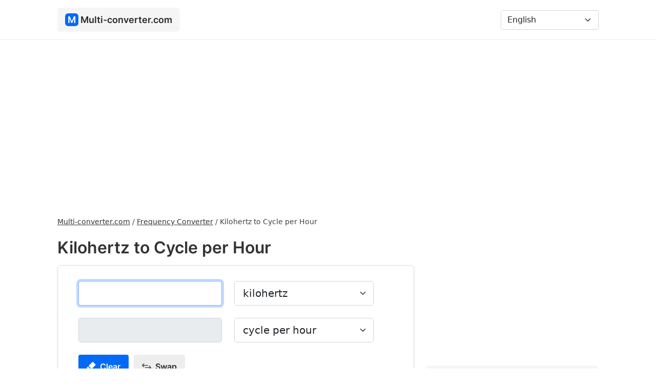

--- FILE ---
content_type: text/html; charset=UTF-8
request_url: https://multi-converter.com/kilohertz-to-cycle-per-hour
body_size: 5046
content:
<!doctype html><html lang="en"> <head> <meta charset="utf-8"> <meta name="viewport" content="width=device-width, initial-scale=1"> <title>Kilohertz to Cycle per Hour - Converter - Multi-converter.com</title> <meta name="description" content="Convert Kilohertz to Cycle per Hour with conversion calculator. See how to convert Kilohertz to Cycle per Hour and check the conversion table."/> <link rel="stylesheet" href="https://cdnjs.cloudflare.com/ajax/libs/bootstrap/5.1.3/css/bootstrap.min.css" integrity="sha512-GQGU0fMMi238uA+a/bdWJfpUGKUkBdgfFdgBm72SUQ6BeyWjoY/ton0tEjH+OSH9iP4Dfh+7HM0I9f5eR0L/4w==" crossorigin="anonymous" referrerpolicy="no-referrer" /> <link href="https://multi-converter.com/assets/css/style.min.css" rel="stylesheet"> <link rel="canonical" href="https://multi-converter.com/kilohertz-to-cycle-per-hour"/> <link rel="apple-touch-icon" sizes="180x180" href="https://multi-converter.com/assets/additional/apple-touch-icon.png"> <link rel="icon" type="image/png" sizes="32x32" href="https://multi-converter.com/assets/additional/favicon-32x32.png"> <link rel="icon" type="image/png" sizes="16x16" href="https://multi-converter.com/assets/additional/favicon-16x16.png"> <link rel="manifest" href="https://multi-converter.com/assets/additional/site.webmanifest"> <link rel="mask-icon" href="https://multi-converter.com/assets/additional/safari-pinned-tab.svg" color="#0369f6"> <link rel="shortcut icon" href="https://multi-converter.com/assets/additional/favicon.ico"> <meta name="msapplication-config" content="https://multi-converter.com/assets/additional/browserconfig.xml"> <meta name="theme-color" content="#0369f6"> <meta name="twitter:card" content="summary"> <meta property="og:site_name" content="Multi-converter.com" /> <meta property="og:title" content="Kilohertz to Cycle per Hour - Converter - Multi-converter.com"> <meta property="og:description" content="Convert Kilohertz to Cycle per Hour with conversion calculator. See how to convert Kilohertz to Cycle per Hour and check the conversion table."> <meta property="og:image" content="https://multi-converter.com/assets/img/site-image.png"> <meta name="twitter:title" content="Kilohertz to Cycle per Hour - Converter - Multi-converter.com"> <meta name="twitter:description" content="Convert Kilohertz to Cycle per Hour with conversion calculator. See how to convert Kilohertz to Cycle per Hour and check the conversion table."> <meta name="twitter:image" content="https://multi-converter.com/assets/img/site-image.png"> <link href="//cdnjs.cloudflare.com" rel="dns-prefetch preconnect"> <link href="//adservice.google.com" rel="dns-prefetch preconnect"> <link href="//pagead2.googlesyndication.com" rel="dns-prefetch preconnect"> <link href="//tpc.googlesyndication.com" rel="dns-prefetch preconnect"> <link href="//doubleclick.net" rel="dns-prefetch preconnect"> <link href="//googleads.g.doubleclick.net" rel="dns-prefetch preconnect"> <link rel="alternate" href="https://multi-converter.com/kilohertz-to-cycle-per-hour" hreflang="en" /><link rel="alternate" href="https://multi-converter.com/af/kilohertz-na-siklus-per-uur" hreflang="af" /><link rel="alternate" href="https://multi-converter.com/az/kilohertz-to-saatda-dovr" hreflang="az" /><link rel="alternate" href="https://multi-converter.com/cs/kilohertz-do-cyklus-za-hodinu" hreflang="cs" /><link rel="alternate" href="https://multi-converter.com/da/kilohertz-til-cyklus-per-time" hreflang="da" /><link rel="alternate" href="https://multi-converter.com/de/kilohertz-in-zyklus-pro-stunde" hreflang="de" /><link rel="alternate" href="https://multi-converter.com/es/kilohercios-a-ciclo-por-hora" hreflang="es" /><link rel="alternate" href="https://multi-converter.com/et/kiloherts-kuni-tsukkel-tunnis" hreflang="et" /><link rel="alternate" href="https://multi-converter.com/fi/kilohertsi-vastaan-jakso-tunnissa" hreflang="fi" /><link rel="alternate" href="https://multi-converter.com/fr/kilohertz-a-cycle-par-heure" hreflang="fr" /><link rel="alternate" href="https://multi-converter.com/hr/kiloherci-do-ciklus-po-satu" hreflang="hr" /><link rel="alternate" href="https://multi-converter.com/hu/kilohertz-hoz-ciklus-orankent" hreflang="hu" /><link rel="alternate" href="https://multi-converter.com/id/kilohertz-ke-siklus-per-jam" hreflang="id" /><link rel="alternate" href="https://multi-converter.com/it/kilohertz-a-ciclo-allora" hreflang="it" /><link rel="alternate" href="https://multi-converter.com/lt/kilohercas-tai-ciklas-per-valanda" hreflang="lt" /><link rel="alternate" href="https://multi-converter.com/lv/kilohercs-sis-cikls-stunda" hreflang="lv" /><link rel="alternate" href="https://multi-converter.com/mt/kilohertz-dan-ciklu-kull-siegha" hreflang="mt" /><link rel="alternate" href="https://multi-converter.com/nl/kilohertz-dit-cyclus-per-uur" hreflang="nl" /><link rel="alternate" href="https://multi-converter.com/no/kilohertz-til-syklus-per-time" hreflang="no" /><link rel="alternate" href="https://multi-converter.com/pl/kiloherc-na-cykl-na-godzine" hreflang="pl" /><link rel="alternate" href="https://multi-converter.com/pt/quilohertz-para-ciclo-por-hora" hreflang="pt" /><link rel="alternate" href="https://multi-converter.com/ro/kiloherti-la-cicl-pe-ora" hreflang="ro" /><link rel="alternate" href="https://multi-converter.com/sk/kilohertz-do-cyklus-za-hodinu" hreflang="sk" /><link rel="alternate" href="https://multi-converter.com/sl/kiloherci-do-cikel-na-uro" hreflang="sl" /><link rel="alternate" href="https://multi-converter.com/sr/kiloherc-do-ciklus-po-satu" hreflang="sr" /><link rel="alternate" href="https://multi-converter.com/sv/kilohertz-till-cykel-per-timme" hreflang="sv" /><link rel="alternate" href="https://multi-converter.com/tk/kilohertz-to-sagatda-aylaw" hreflang="tk" /><link rel="alternate" href="https://multi-converter.com/tr/kilohertz-a-saat-basina-dongu" hreflang="tr" /><link rel="alternate" href="https://multi-converter.com/vi/kilohertz-sang-chu-ky-moi-gio" hreflang="vi" /><link rel="alternate" href="https://multi-converter.com/ar/kylo-hrtz-al-dor-fy-alsaaa" hreflang="ar" /><link rel="alternate" href="https://multi-converter.com/ur/klo-hrttz-sy-sayykl-fy-ghntth" hreflang="ur" /><link rel="alternate" href="https://multi-converter.com/fa/kylohrtz-bh-chrkhh-dr-saaat" hreflang="fa" /><link rel="alternate" href="https://multi-converter.com/he/qylvhrts-al-mkhzvr-lsh-h" hreflang="he" /><link rel="alternate" href="https://multi-converter.com/be/kilagerc-da-cy-kl-u-gadzinu" hreflang="be" /><link rel="alternate" href="https://multi-converter.com/bg/kiloxerc-do-cikl-na-cas" hreflang="bg" /><link rel="alternate" href="https://multi-converter.com/el/kiloherz-pros-kyklos-ana-wra" hreflang="el" /><link rel="alternate" href="https://multi-converter.com/gu/kilohrttjh-thii-klaak-diitth-ckr" hreflang="gu" /><link rel="alternate" href="https://multi-converter.com/hi/kailoharataza-sae-saaaikail-paratai-ghantaaa" hreflang="hi" /><link rel="alternate" href="https://multi-converter.com/ja/kiroherutsu-to-1shi-jian-atarinosaikuru" hreflang="ja" /><link rel="alternate" href="https://multi-converter.com/ka/ilohertsi-de-ikli-saatshi" hreflang="ka" /><link rel="alternate" href="https://multi-converter.com/kk/kilogerc-keiin-ciklsagat" hreflang="kk" /><link rel="alternate" href="https://multi-converter.com/ko/kilrohereuceu-ro-sigandang-saikeul" hreflang="ko" /><link rel="alternate" href="https://multi-converter.com/ru/kilogerc-do-cikl-v-cas" hreflang="ru" /><link rel="alternate" href="https://multi-converter.com/te/kilooherttj-ku-gnttku-ckrn" hreflang="te" /><link rel="alternate" href="https://multi-converter.com/th/kiolehirtch-thueng-r-bt-chawomng" hreflang="th" /><link rel="alternate" href="https://multi-converter.com/uk/kilogerc-do-cikl-na-godinu" hreflang="uk" /><link rel="alternate" href="https://multi-converter.com/zh/qian-he-zi-dao-mei-xiao-shi-xun-huan-ci-shu" hreflang="zh" /><script async src="https://pagead2.googlesyndication.com/pagead/js/adsbygoogle.js?client=ca-pub-6962210495069285" crossorigin="anonymous"></script></head><body><nav class="navbar navbar-expand-lg navbar-light bg-w"> <div class="container"> <a class="navbar-brand" href="https://multi-converter.com/"><div class="logo-icon">M</div> <div class="logo-text">Multi-converter.com</div></a> <button class="navbar-toggler" id="navbar-toggler" type="button" data-bs-toggle="collapse" data-bs-target="#navbarNavDropdown" aria-controls="navbarNavDropdown" aria-expanded="false" aria-label="Toggle navigation"> <span class="navbar-toggler-icon"></span> </button> <div class="collapse navbar-collapse" id="navbarNavDropdown"> <ul class="navbar-nav me-auto mb-2 mb-lg-0"> </ul> <form class="d-flex" > <select class="form-select" id="languagePicker" aria-label="Language"> <option value="https://multi-converter.com/kilohertz-to-cycle-per-hour" selected="">English</option><option value="https://multi-converter.com/af/kilohertz-na-siklus-per-uur">Afrikaans</option><option value="https://multi-converter.com/az/kilohertz-to-saatda-dovr">Azərbaycan</option><option value="https://multi-converter.com/cs/kilohertz-do-cyklus-za-hodinu">České</option><option value="https://multi-converter.com/da/kilohertz-til-cyklus-per-time">Dansk</option><option value="https://multi-converter.com/de/kilohertz-in-zyklus-pro-stunde">Deutsche</option><option value="https://multi-converter.com/es/kilohercios-a-ciclo-por-hora">Español</option><option value="https://multi-converter.com/et/kiloherts-kuni-tsukkel-tunnis">Eesti</option><option value="https://multi-converter.com/fi/kilohertsi-vastaan-jakso-tunnissa">Suomi</option><option value="https://multi-converter.com/fr/kilohertz-a-cycle-par-heure">Français</option><option value="https://multi-converter.com/hr/kiloherci-do-ciklus-po-satu">Hrvatski</option><option value="https://multi-converter.com/hu/kilohertz-hoz-ciklus-orankent">Magyar</option><option value="https://multi-converter.com/id/kilohertz-ke-siklus-per-jam">Bahasa Indonesia</option><option value="https://multi-converter.com/it/kilohertz-a-ciclo-allora">Italiano</option><option value="https://multi-converter.com/lt/kilohercas-tai-ciklas-per-valanda">Lietuvių</option><option value="https://multi-converter.com/lv/kilohercs-sis-cikls-stunda">Latviešu</option><option value="https://multi-converter.com/mt/kilohertz-dan-ciklu-kull-siegha">Maltese</option><option value="https://multi-converter.com/nl/kilohertz-dit-cyclus-per-uur">Nederlands</option><option value="https://multi-converter.com/no/kilohertz-til-syklus-per-time">Norsk</option><option value="https://multi-converter.com/pl/kiloherc-na-cykl-na-godzine">Polski</option><option value="https://multi-converter.com/pt/quilohertz-para-ciclo-por-hora">Português</option><option value="https://multi-converter.com/ro/kiloherti-la-cicl-pe-ora">Român</option><option value="https://multi-converter.com/sk/kilohertz-do-cyklus-za-hodinu">Slovenský</option><option value="https://multi-converter.com/sl/kiloherci-do-cikel-na-uro">Slovenščina</option><option value="https://multi-converter.com/sr/kiloherc-do-ciklus-po-satu">Srpski</option><option value="https://multi-converter.com/sv/kilohertz-till-cykel-per-timme">Svenska</option><option value="https://multi-converter.com/tk/kilohertz-to-sagatda-aylaw">Türkmençe</option><option value="https://multi-converter.com/tr/kilohertz-a-saat-basina-dongu">Türk</option><option value="https://multi-converter.com/vi/kilohertz-sang-chu-ky-moi-gio">Tiếng Việt</option><option value="https://multi-converter.com/ar/kylo-hrtz-al-dor-fy-alsaaa">عربي</option><option value="https://multi-converter.com/ur/klo-hrttz-sy-sayykl-fy-ghntth">اردو</option><option value="https://multi-converter.com/fa/kylohrtz-bh-chrkhh-dr-saaat">فارسی</option><option value="https://multi-converter.com/he/qylvhrts-al-mkhzvr-lsh-h">עִברִית</option><option value="https://multi-converter.com/be/kilagerc-da-cy-kl-u-gadzinu">беларускі</option><option value="https://multi-converter.com/bg/kiloxerc-do-cikl-na-cas">български</option><option value="https://multi-converter.com/el/kiloherz-pros-kyklos-ana-wra">Ελληνικά</option><option value="https://multi-converter.com/gu/kilohrttjh-thii-klaak-diitth-ckr">ગુજરાતી</option><option value="https://multi-converter.com/hi/kailoharataza-sae-saaaikail-paratai-ghantaaa">हिंदी</option><option value="https://multi-converter.com/ja/kiroherutsu-to-1shi-jian-atarinosaikuru">日本の</option><option value="https://multi-converter.com/ka/ilohertsi-de-ikli-saatshi">ქართული</option><option value="https://multi-converter.com/kk/kilogerc-keiin-ciklsagat">Қазақ</option><option value="https://multi-converter.com/ko/kilrohereuceu-ro-sigandang-saikeul">한국의</option><option value="https://multi-converter.com/ru/kilogerc-do-cikl-v-cas">русский</option><option value="https://multi-converter.com/te/kilooherttj-ku-gnttku-ckrn">తెలుగు</option><option value="https://multi-converter.com/th/kiolehirtch-thueng-r-bt-chawomng">ไทย</option><option value="https://multi-converter.com/uk/kilogerc-do-cikl-na-godinu">український</option><option value="https://multi-converter.com/zh/qian-he-zi-dao-mei-xiao-shi-xun-huan-ci-shu">中國</option> </select> </form> </div> </div> </nav> <div class="container content"> <div class="row"> <div class="col-lg-8" > <div class="breadcrumbs"><ol itemscope="" itemtype="https://schema.org/BreadcrumbList" class="breadcrumbsOl"> <li itemprop="itemListElement" itemscope="" itemtype="https://schema.org/ListItem" class="itemListElement"><a itemprop="item" href="https://multi-converter.com/" class="breadcrumb-a" title="Multi-converter.com"><span itemprop="name">Multi-converter.com</span></a><meta itemprop="position" content="1"></li> / <li itemprop="itemListElement" itemscope="" itemtype="https://schema.org/ListItem" class="itemListElement"><a itemprop="item" href="https://multi-converter.com/frequency-converter" class="breadcrumb-a" title="Frequency Converter"><span itemprop="name">Frequency Converter</span></a><meta itemprop="position" content="2"></li> / <li itemprop="itemListElement" itemscope="" itemtype="https://schema.org/ListItem" class="itemListElement"><span itemprop="name">Kilohertz to Cycle per Hour</span><meta itemprop="position" content="3"></li> </ol></div><h1>Kilohertz to Cycle per Hour</h1> <script src="https://cdnjs.cloudflare.com/ajax/libs/bignumber.js/9.0.2/bignumber.min.js" integrity="sha512-Z86IB+7iAYTHSnUktNrfGSUdtacVrdxSkfaurvCZNQQkUyFXixivmLWgScARFyzUGDWWlWfOO8KWbz+VUKugHg==" crossorigin="anonymous" referrerpolicy="no-referrer"></script> <script src="https://multi-converter.com/assets/js/converter.min.js"></script> <div class="converter shadow-sm"> <div class="row"> <div class="col-md-auto"> <input class="form-control form-control-lg" type="text" aria-label="kilohertz" inputmode="numeric" pattern="[0-9]*" autofocus="" id="f1" value="" oninput="convert('kilohertz', 'cycle-per-hour', '1000', '0.00027777777777778', 'kilohertz', 'cycle per hour', 'https://multi-converter.com/kilohertz-to-cycle-per-hour', 'Error', 'Input a valid number.', 'Result', 'kilohertz')"></div> <div class="col-md-auto converterUnit"> <select class="form-select form-select-lg" id="unitChange1" oninput="changeConverter('https://multi-converter.com/', 'to')"> <option value="kilohertz">kilohertz</option> <option value="cycle-per-minute">cycle per minute</option><option value="cycle-per-second">cycle per second</option><option value="degree-per-hour">degree per hour</option><option value="degree-per-minute">degree per minute</option><option value="degree-per-second">degree per second</option><option value="gigahertz">gigahertz</option><option value="hertz">hertz</option><option value="megahertz">megahertz</option><option value="microhertz">microhertz</option><option value="millihertz">millihertz</option><option value="petahertz">petahertz</option><option value="radian-per-hour">radian per hour</option><option value="radian-per-minute">radian per minute</option><option value="radian-per-second">radian per second</option><option value="revolution-per-hour">revolution per hour</option><option value="revolution-per-minute">revolution per minute</option><option value="revolution-per-second">revolution per second</option><option value="terahertz">terahertz</option> </select> </div> </div> <div class="row mt-4"> <div class="col-md-auto"><input class="form-control form-control-lg " type="number" aria-label="cycle per hour" readonly="" id="f2"></div> <div class="col-md-auto converterUnit"> <select class="form-select form-select-lg" id="unitChange2" oninput="changeConverter('https://multi-converter.com/', 'to')"> <option value="cycle-per-hour">cycle per hour</option> <option value="cycle-per-minute">cycle per minute</option><option value="cycle-per-second">cycle per second</option><option value="degree-per-hour">degree per hour</option><option value="degree-per-minute">degree per minute</option><option value="degree-per-second">degree per second</option><option value="gigahertz">gigahertz</option><option value="hertz">hertz</option><option value="megahertz">megahertz</option><option value="microhertz">microhertz</option><option value="millihertz">millihertz</option><option value="petahertz">petahertz</option><option value="radian-per-hour">radian per hour</option><option value="radian-per-minute">radian per minute</option><option value="radian-per-second">radian per second</option><option value="revolution-per-hour">revolution per hour</option><option value="revolution-per-minute">revolution per minute</option><option value="revolution-per-second">revolution per second</option><option value="terahertz">terahertz</option> </select> </div> </div> <div class="row"> <div class="col-md-10 mt-2"> <div id="resultText"></div> </div> </div> <div class="row mt-2"> <div class="col-md-10 mt-2"><button class="btn mcButton" id="clearBtn"><img src="https://multi-converter.com/assets/svg/rubber.svg" width="18" height="18" style="margin-top: -3px;" loading="lazy" alt="Clear"> <div class="d-inline ms-1">Clear</div></button><a href="https://multi-converter.com/cycle-per-hour-to-kilohertz"><button class="btn mcButton bg-g"><img src="https://multi-converter.com/assets/svg/swap.svg" width="18" height="18" style="margin-top: -3px;" loading="lazy" alt="Swap"> <div class="d-inline ms-1">Swap</div></button></a></div> </div> </div> <div class="mt-3">  <ins class="adsbygoogle" style="display:block" data-ad-client="ca-pub-6962210495069285" data-ad-slot="2097434392" data-ad-format="auto" data-full-width-responsive="true"></ins> <script> (adsbygoogle = window.adsbygoogle || []).push({}); </script> </div> <a href="https://multi-converter.com/cycle-per-hour-to-kilohertz" class="noUnderline"><div class="mt-4 changeBox"><img src="https://multi-converter.com/assets/svg/swap.svg" width="18" height="18" style="margin-top: -3px;" loading="lazy" alt="Swap"> <div class="d-inline ms-1">Change to Cycle per Hour to Kilohertz</div></div></a><div class="mt-4" id="share"> <div><img src="https://multi-converter.com/assets/svg/share.svg" width="14" height="14" style="margin-top: -3px;" loading="lazy" alt="Share"> <div class="d-inline ms-1"><b>Share:</b></div></div> <div id="shareUrl"></div></div> <div class="mt-4"> <h2>How to convert Kilohertz to Cycle per Hour</h2> <div class="mt-3">1 [Kilohertz] = 3600000 [Cycle per Hour]</div> <div class="mt-3">[Cycle per Hour] = [Kilohertz] * 3600000</div><div class="mt-3"> To convert Kilohertz to Cycle per Hour multiply Kilohertz * 3600000.</div> <h2 class="mt-4">Example</h2> <div class="mt-3">88 Kilohertz to Cycle per Hour</div> <div class="mt-3">88 [kHz] * 3600000 = 316800000 [Cycle per Hour]</div> </div> <h2 class="mt-4">Conversion table</h2> <div class="tableContainer mt-3"> <table class="table table-bordered"> <thead> <tr> <th>Kilohertz</th> <th>Cycle per Hour</th> </tr> </thead> <tbody> <tr><td align="right">0.01 kHz</td><td>36000 Cycle per Hour</td></tr><tr><td align="right">0.1 kHz</td><td>360000 Cycle per Hour</td></tr><tr><td align="right">1 kHz</td><td>3600000 Cycle per Hour</td></tr><tr><td align="right">2 kHz</td><td>7200000 Cycle per Hour</td></tr><tr><td align="right">3 kHz</td><td>10800000 Cycle per Hour</td></tr><tr><td align="right">4 kHz</td><td>14400000 Cycle per Hour</td></tr><tr><td align="right">5 kHz</td><td>18000000 Cycle per Hour</td></tr><tr><td align="right">10 kHz</td><td>36000000 Cycle per Hour</td></tr><tr><td align="right">15 kHz</td><td>54000000 Cycle per Hour</td></tr><tr><td align="right">50 kHz</td><td>180000000 Cycle per Hour</td></tr><tr><td align="right">100 kHz</td><td>360000000 Cycle per Hour</td></tr><tr><td align="right">500 kHz</td><td>1800000000 Cycle per Hour</td></tr><tr><td align="right">1000 kHz</td><td>3600000000 Cycle per Hour</td></tr> </tbody> </table> </div> <h2 class="mt-4">Change to</h2><div class="row"><div class="col-md-6 mt-3"><a href="https://multi-converter.com/kilohertz-to-radian-per-second" class="converterLink">Kilohertz to Radian per Second</a></div><div class="col-md-6 mt-3"><a href="https://multi-converter.com/kilohertz-to-radian-per-minute" class="converterLink">Kilohertz to Radian per Minute</a></div><div class="col-md-6 mt-3"><a href="https://multi-converter.com/kilohertz-to-radian-per-hour" class="converterLink">Kilohertz to Radian per Hour</a></div><div class="col-md-6 mt-3"><a href="https://multi-converter.com/kilohertz-to-millihertz" class="converterLink">Kilohertz to Millihertz</a></div><div class="col-md-6 mt-3"><a href="https://multi-converter.com/kilohertz-to-microhertz" class="converterLink">Kilohertz to Microhertz</a></div><div class="col-md-6 mt-3"><a href="https://multi-converter.com/kilohertz-to-hertz" class="converterLink">Kilohertz to Hertz</a></div><div class="col-md-6 mt-3"><a href="https://multi-converter.com/kilohertz-to-cycle-per-second" class="converterLink">Kilohertz to Cycle per Second</a></div><div class="col-md-6 mt-3"><a href="https://multi-converter.com/kilohertz-to-cycle-per-minute" class="converterLink">Kilohertz to Cycle per Minute</a></div><div class="col-md-6 mt-3"><a href="https://multi-converter.com/kilohertz-to-degree-per-second" class="converterLink">Kilohertz to Degree per Second</a></div><div class="col-md-6 mt-3"><a href="https://multi-converter.com/kilohertz-to-degree-per-minute" class="converterLink">Kilohertz to Degree per Minute</a></div><div class="col-md-6 mt-3"><a href="https://multi-converter.com/kilohertz-to-degree-per-hour" class="converterLink">Kilohertz to Degree per Hour</a></div><div class="col-md-6 mt-3"><a href="https://multi-converter.com/kilohertz-to-revolution-per-second" class="converterLink">Kilohertz to Revolution per Second</a></div><div class="col-md-6 mt-3"><a href="https://multi-converter.com/kilohertz-to-revolution-per-minute" class="converterLink">Kilohertz to Revolution per Minute</a></div><div class="col-md-6 mt-3"><a href="https://multi-converter.com/kilohertz-to-revolution-per-hour" class="converterLink">Kilohertz to Revolution per Hour</a></div><div class="col-md-6 mt-3"><a href="https://multi-converter.com/kilohertz-to-petahertz" class="converterLink">Kilohertz to Petahertz</a></div><div class="col-md-6 mt-3"><a href="https://multi-converter.com/kilohertz-to-terahertz" class="converterLink">Kilohertz to Terahertz</a></div><div class="col-md-6 mt-3"><a href="https://multi-converter.com/kilohertz-to-megahertz" class="converterLink">Kilohertz to Megahertz</a></div><div class="col-md-6 mt-3"><a href="https://multi-converter.com/kilohertz-to-gigahertz" class="converterLink">Kilohertz to Gigahertz</a></div></div> <script> document.getElementById('clearBtn').addEventListener("click", function() { document.getElementById('f1').value = ''; document.getElementById('f2').value = ''; document.getElementById("f1").focus(); document.getElementById('resultText').innerHTML = ''; document.getElementById("share").style.display = "none"; document.getElementById("f1").classList.remove("redBg"); }); </script> <div class="mb-4"></div></div> <div class="col-lg-4" > <div class="mb-3">  <ins class="adsbygoogle" style="display:block" data-ad-client="ca-pub-6962210495069285" data-ad-slot="3575851802" data-ad-format="auto" data-full-width-responsive="true"></ins> <script> (adsbygoogle = window.adsbygoogle || []).push({}); </script> </div> <a href="https://multi-converter.com/length-converter" title="Length" class="noUnderline"><div class="category"><div class="c-icon"><img src="https://multi-converter.com/assets/svg/length.svg" width="20" height="20" loading="lazy" alt="Length"></div> Length</div></a> <a href="https://multi-converter.com/area-converter" title="Area" class="noUnderline"><div class="category"><div class="c-icon"><img src="https://multi-converter.com/assets/svg/area.svg" width="20" height="20" loading="lazy" alt="Area"></div> Area</div></a> <a href="https://multi-converter.com/weight-converter" title="Weight" class="noUnderline"><div class="category"><div class="c-icon"><img src="https://multi-converter.com/assets/svg/weight.svg" width="20" height="20" loading="lazy" alt="Weight"></div> Weight</div></a> <a href="https://multi-converter.com/volume-converter" title="Volume" class="noUnderline"><div class="category"><div class="c-icon"><img src="https://multi-converter.com/assets/svg/volume.svg" width="20" height="20" loading="lazy" alt="Volume"></div> Volume</div></a> <a href="https://multi-converter.com/time-converter" title="Time" class="noUnderline"><div class="category"><div class="c-icon"><img src="https://multi-converter.com/assets/svg/time.svg" width="20" height="20" loading="lazy" alt="Time"></div> Time</div></a> <a href="https://multi-converter.com/speed-converter" title="Speed" class="noUnderline"><div class="category"><div class="c-icon"><img src="https://multi-converter.com/assets/svg/speed.svg" width="20" height="20" loading="lazy" alt="Speed"></div> Speed</div></a> <a href="https://multi-converter.com/temperature-converter" title="Temperature" class="noUnderline"><div class="category"><div class="c-icon"><img src="https://multi-converter.com/assets/svg/temperature.svg" width="20" height="20" loading="lazy" alt="Temperature"></div> Temperature</div></a> <a href="https://multi-converter.com/number-converter" title="Number" class="noUnderline"><div class="category"><div class="c-icon"><img src="https://multi-converter.com/assets/svg/number.svg" width="20" height="20" loading="lazy" alt="Number"></div> Number</div></a> <a href="https://multi-converter.com/data-size-converter" title="Data Size" class="noUnderline"><div class="category"><div class="c-icon"><img src="https://multi-converter.com/assets/svg/data.svg" width="20" height="20" loading="lazy" alt="Data Size"></div> Data Size</div></a> <a href="https://multi-converter.com/data-bandwidth-converter" title="Data Bandwidth" class="noUnderline"><div class="category"><div class="c-icon"><img src="https://multi-converter.com/assets/svg/data-bandwidth.svg" width="20" height="20" loading="lazy" alt="Data Bandwidth"></div> Data Bandwidth</div></a> <a href="https://multi-converter.com/pressure-converter" title="Pressure" class="noUnderline"><div class="category"><div class="c-icon"><img src="https://multi-converter.com/assets/svg/pressure.svg" width="20" height="20" loading="lazy" alt="Pressure"></div> Pressure</div></a> <a href="https://multi-converter.com/angle-converter" title="Angle" class="noUnderline"><div class="category"><div class="c-icon"><img src="https://multi-converter.com/assets/svg/angle.svg" width="20" height="20" loading="lazy" alt="Angle"></div> Angle</div></a> <a href="https://multi-converter.com/energy-converter" title="Energy" class="noUnderline"><div class="category"><div class="c-icon"><img src="https://multi-converter.com/assets/svg/energy.svg" width="20" height="20" loading="lazy" alt="Energy"></div> Energy</div></a> <a href="https://multi-converter.com/power-converter" title="Power" class="noUnderline"><div class="category"><div class="c-icon"><img src="https://multi-converter.com/assets/svg/power.svg" width="20" height="20" loading="lazy" alt="Power"></div> Power</div></a> <a href="https://multi-converter.com/voltage-converter" title="Voltage" class="noUnderline"><div class="category"><div class="c-icon"><img src="https://multi-converter.com/assets/svg/voltage.svg" width="20" height="20" loading="lazy" alt="Voltage"></div> Voltage</div></a> <a href="https://multi-converter.com/frequency-converter" title="Frequency" class="noUnderline"><div class="category"><div class="c-icon"><img src="https://multi-converter.com/assets/svg/frequency.svg" width="20" height="20" loading="lazy" alt="Frequency"></div> Frequency</div></a> <a href="https://multi-converter.com/force-converter" title="Force" class="noUnderline"><div class="category"><div class="c-icon"><img src="https://multi-converter.com/assets/svg/hammer.svg" width="20" height="20" loading="lazy" alt="Force"></div> Force</div></a> <a href="https://multi-converter.com/torque-converter" title="Torque" class="noUnderline"><div class="category"><div class="c-icon"><img src="https://multi-converter.com/assets/svg/torque.svg" width="20" height="20" loading="lazy" alt="Torque"></div> Torque</div></a> </div> </div> <footer > <div class="row"> <div class="col-lg-6"> Multi-converter.com 2026 </div> <div class="col-lg-6"> <div class="float-end"> <div class="footerLink"><a href="https://multi-converter.com/privacy-policy" rel="nofollow">Privacy Policy</a></div> <div class="footerLink"><a href="https://multi-converter.com/terms-of-use" rel="nofollow">Terms of Use</a></div> <div class="footerLink"><a href="https://multi-converter.com/contact" rel="nofollow">Contact</a></div> </div> </div> </div> <div class="mt-3">We strive to ensure that the information presented on the Multi-converter.com are correct and up-to-date, and that the calculators present correct results. However, we do not guarantee their accuracy and correctness.</div> </footer> </div> <script src="https://multi-converter.com/assets/js/main.min.js"></script> </div> </body></html>

--- FILE ---
content_type: text/html; charset=utf-8
request_url: https://www.google.com/recaptcha/api2/aframe
body_size: 267
content:
<!DOCTYPE HTML><html><head><meta http-equiv="content-type" content="text/html; charset=UTF-8"></head><body><script nonce="6pwpP6f0blJ9xlEDO3xCEA">/** Anti-fraud and anti-abuse applications only. See google.com/recaptcha */ try{var clients={'sodar':'https://pagead2.googlesyndication.com/pagead/sodar?'};window.addEventListener("message",function(a){try{if(a.source===window.parent){var b=JSON.parse(a.data);var c=clients[b['id']];if(c){var d=document.createElement('img');d.src=c+b['params']+'&rc='+(localStorage.getItem("rc::a")?sessionStorage.getItem("rc::b"):"");window.document.body.appendChild(d);sessionStorage.setItem("rc::e",parseInt(sessionStorage.getItem("rc::e")||0)+1);localStorage.setItem("rc::h",'1769043537602');}}}catch(b){}});window.parent.postMessage("_grecaptcha_ready", "*");}catch(b){}</script></body></html>

--- FILE ---
content_type: application/javascript; charset=utf-8
request_url: https://cdnjs.cloudflare.com/ajax/libs/bignumber.js/9.0.2/bignumber.min.js
body_size: 6766
content:
!function(e){"use strict";var r,M=/^-?(?:\d+(?:\.\d*)?|\.\d+)(?:e[+-]?\d+)?$/i,G=Math.ceil,F=Math.floor,k="[BigNumber Error] ",q=k+"Number primitive has more than 15 significant digits: ",j=1e14,$=14,z=9007199254740991,H=[1,10,100,1e3,1e4,1e5,1e6,1e7,1e8,1e9,1e10,1e11,1e12,1e13],V=1e7,W=1e9;function X(e){var r=0|e;return 0<e||e===r?r:r-1}function Y(e){for(var r,n,t=1,i=e.length,o=e[0]+"";t<i;){for(r=e[t++]+"",n=$-r.length;n--;r="0"+r);o+=r}for(i=o.length;48===o.charCodeAt(--i););return o.slice(0,i+1||1)}function J(e,r){var n,t=e.c,i=r.c,o=e.s,s=r.s,f=e.e,e=r.e;if(!o||!s)return null;if(n=t&&!t[0],r=i&&!i[0],n||r)return n?r?0:-s:o;if(o!=s)return o;if(n=o<0,r=f==e,!t||!i)return r?0:!t^n?1:-1;if(!r)return e<f^n?1:-1;for(s=(f=t.length)<(e=i.length)?f:e,o=0;o<s;o++)if(t[o]!=i[o])return t[o]>i[o]^n?1:-1;return f==e?0:e<f^n?1:-1}function Z(e,r,n,t){if(e<r||n<e||e!==F(e))throw Error(k+(t||"Argument")+("number"==typeof e?e<r||n<e?" out of range: ":" not an integer: ":" not a primitive number: ")+String(e))}function K(e){var r=e.c.length-1;return X(e.e/$)==r&&e.c[r]%2!=0}function Q(e,r){return(1<e.length?e.charAt(0)+"."+e.slice(1):e)+(r<0?"e":"e+")+r}function ee(e,r,n){var t,i;if(r<0){for(i=n+".";++r;i+=n);e=i+e}else if(++r>(t=e.length)){for(i=n,r-=t;--r;i+=n);e+=i}else r<t&&(e=e.slice(0,r)+"."+e.slice(r));return e}(r=function e(r){var d,a,h,n,l,m,s,f,u,c,g,t=B.prototype={constructor:B,toString:null,valueOf:null},p=new B(1),v=20,N=4,w=-7,O=21,y=-1e7,b=1e7,E=!1,i=1,A=0,S={prefix:"",groupSize:3,secondaryGroupSize:0,groupSeparator:",",decimalSeparator:".",fractionGroupSize:0,fractionGroupSeparator:" ",suffix:""},R="0123456789abcdefghijklmnopqrstuvwxyz",_=!0;function B(e,r){var n,t,i,o,s,f,u,l,c=this;if(!(c instanceof B))return new B(e,r);if(null==r){if(e&&!0===e._isBigNumber)return c.s=e.s,void(!e.c||e.e>b?c.c=c.e=null:e.e<y?c.c=[c.e=0]:(c.e=e.e,c.c=e.c.slice()));if((f="number"==typeof e)&&0*e==0){if(c.s=1/e<0?(e=-e,-1):1,e===~~e){for(o=0,s=e;10<=s;s/=10,o++);return void(b<o?c.c=c.e=null:(c.e=o,c.c=[e]))}l=String(e)}else{if(!M.test(l=String(e)))return h(c,l,f);c.s=45==l.charCodeAt(0)?(l=l.slice(1),-1):1}0<(s=(l=-1<(o=l.indexOf("."))?l.replace(".",""):l).search(/e/i))?(o<0&&(o=s),o+=+l.slice(s+1),l=l.substring(0,s)):o<0&&(o=l.length)}else{if(Z(r,2,R.length,"Base"),10==r&&_)return T(c=new B(e),v+c.e+1,N);if(l=String(e),f="number"==typeof e){if(0*e!=0)return h(c,l,f,r);if(c.s=1/e<0?(l=l.slice(1),-1):1,B.DEBUG&&15<l.replace(/^0\.0*|\./,"").length)throw Error(q+e)}else c.s=45===l.charCodeAt(0)?(l=l.slice(1),-1):1;for(n=R.slice(0,r),o=s=0,u=l.length;s<u;s++)if(n.indexOf(t=l.charAt(s))<0){if("."==t){if(o<s){o=u;continue}}else if(!i&&(l==l.toUpperCase()&&(l=l.toLowerCase())||l==l.toLowerCase()&&(l=l.toUpperCase()))){i=!0,s=-1,o=0;continue}return h(c,String(e),f,r)}f=!1,-1<(o=(l=a(l,r,10,c.s)).indexOf("."))?l=l.replace(".",""):o=l.length}for(s=0;48===l.charCodeAt(s);s++);for(u=l.length;48===l.charCodeAt(--u););if(l=l.slice(s,++u)){if(u-=s,f&&B.DEBUG&&15<u&&(z<e||e!==F(e)))throw Error(q+c.s*e);if((o=o-s-1)>b)c.c=c.e=null;else if(o<y)c.c=[c.e=0];else{if(c.e=o,c.c=[],s=(o+1)%$,o<0&&(s+=$),s<u){for(s&&c.c.push(+l.slice(0,s)),u-=$;s<u;)c.c.push(+l.slice(s,s+=$));s=$-(l=l.slice(s)).length}else s-=u;for(;s--;l+="0");c.c.push(+l)}}else c.c=[c.e=0]}function D(e,r,n,t){for(var i,o,s=[0],f=0,u=e.length;f<u;){for(o=s.length;o--;s[o]*=r);for(s[0]+=t.indexOf(e.charAt(f++)),i=0;i<s.length;i++)s[i]>n-1&&(null==s[i+1]&&(s[i+1]=0),s[i+1]+=s[i]/n|0,s[i]%=n)}return s.reverse()}function P(e,r,n){var t,i,o,s=0,f=e.length,u=r%V,l=r/V|0;for(e=e.slice();f--;)s=((i=u*(i=e[f]%V)+(t=l*i+(o=e[f]/V|0)*u)%V*V+s)/n|0)+(t/V|0)+l*o,e[f]=i%n;return e=s?[s].concat(e):e}function x(e,r,n,t){var i,o;if(n!=t)o=t<n?1:-1;else for(i=o=0;i<n;i++)if(e[i]!=r[i]){o=e[i]>r[i]?1:-1;break}return o}function L(e,r,n,t){for(var i=0;n--;)e[n]-=i,i=e[n]<r[n]?1:0,e[n]=i*t+e[n]-r[n];for(;!e[0]&&1<e.length;e.splice(0,1));}function o(e,r,n,t){var i,o,s,f;if(null==n?n=N:Z(n,0,8),!e.c)return e.toString();if(i=e.c[0],o=e.e,null==r)f=Y(e.c),f=1==t||2==t&&(o<=w||O<=o)?Q(f,o):ee(f,o,"0");else if(n=(e=T(new B(e),r,n)).e,s=(f=Y(e.c)).length,1==t||2==t&&(r<=n||n<=w)){for(;s<r;f+="0",s++);f=Q(f,n)}else if(r-=o,f=ee(f,n,"0"),s<n+1){if(0<--r)for(f+=".";r--;f+="0");}else if(0<(r+=n-s))for(n+1==s&&(f+=".");r--;f+="0");return e.s<0&&i?"-"+f:f}function U(e,r){for(var n,t=1,i=new B(e[0]);t<e.length;t++){if(!(n=new B(e[t])).s){i=n;break}r.call(i,n)&&(i=n)}return i}function I(e,r,n){for(var t=1,i=r.length;!r[--i];r.pop());for(i=r[0];10<=i;i/=10,t++);return(n=t+n*$-1)>b?e.c=e.e=null:n<y?e.c=[e.e=0]:(e.e=n,e.c=r),e}function T(e,r,n,t){var i,o,s,f,u,l,c,a=e.c,h=H;if(a){e:{for(i=1,f=a[0];10<=f;f/=10,i++);if((o=r-i)<0)o+=$,s=r,c=(u=a[l=0])/h[i-s-1]%10|0;else if((l=G((o+1)/$))>=a.length){if(!t)break e;for(;a.length<=l;a.push(0));u=c=0,s=(o%=$)-$+(i=1)}else{for(u=f=a[l],i=1;10<=f;f/=10,i++);c=(s=(o%=$)-$+i)<0?0:u/h[i-s-1]%10|0}if(t=t||r<0||null!=a[l+1]||(s<0?u:u%h[i-s-1]),t=n<4?(c||t)&&(0==n||n==(e.s<0?3:2)):5<c||5==c&&(4==n||t||6==n&&(0<o?0<s?u/h[i-s]:0:a[l-1])%10&1||n==(e.s<0?8:7)),r<1||!a[0])return a.length=0,t?(r-=e.e+1,a[0]=h[($-r%$)%$],e.e=-r||0):a[0]=e.e=0,e;if(0==o?(a.length=l,f=1,l--):(a.length=l+1,f=h[$-o],a[l]=0<s?F(u/h[i-s]%h[s])*f:0),t)for(;;){if(0==l){for(o=1,s=a[0];10<=s;s/=10,o++);for(s=a[0]+=f,f=1;10<=s;s/=10,f++);o!=f&&(e.e++,a[0]==j&&(a[0]=1));break}if(a[l]+=f,a[l]!=j)break;a[l--]=0,f=1}for(o=a.length;0===a[--o];a.pop());}e.e>b?e.c=e.e=null:e.e<y&&(e.c=[e.e=0])}return e}function C(e){var r,n=e.e;return null===n?e.toString():(r=Y(e.c),r=n<=w||O<=n?Q(r,n):ee(r,n,"0"),e.s<0?"-"+r:r)}return B.clone=e,B.ROUND_UP=0,B.ROUND_DOWN=1,B.ROUND_CEIL=2,B.ROUND_FLOOR=3,B.ROUND_HALF_UP=4,B.ROUND_HALF_DOWN=5,B.ROUND_HALF_EVEN=6,B.ROUND_HALF_CEIL=7,B.ROUND_HALF_FLOOR=8,B.EUCLID=9,B.config=B.set=function(e){var r,n;if(null!=e){if("object"!=typeof e)throw Error(k+"Object expected: "+e);if(e.hasOwnProperty(r="DECIMAL_PLACES")&&(Z(n=e[r],0,W,r),v=n),e.hasOwnProperty(r="ROUNDING_MODE")&&(Z(n=e[r],0,8,r),N=n),e.hasOwnProperty(r="EXPONENTIAL_AT")&&((n=e[r])&&n.pop?(Z(n[0],-W,0,r),Z(n[1],0,W,r),w=n[0],O=n[1]):(Z(n,-W,W,r),w=-(O=n<0?-n:n))),e.hasOwnProperty(r="RANGE"))if((n=e[r])&&n.pop)Z(n[0],-W,-1,r),Z(n[1],1,W,r),y=n[0],b=n[1];else{if(Z(n,-W,W,r),!n)throw Error(k+r+" cannot be zero: "+n);y=-(b=n<0?-n:n)}if(e.hasOwnProperty(r="CRYPTO")){if((n=e[r])!==!!n)throw Error(k+r+" not true or false: "+n);if(n){if("undefined"==typeof crypto||!crypto||!crypto.getRandomValues&&!crypto.randomBytes)throw E=!n,Error(k+"crypto unavailable");E=n}else E=n}if(e.hasOwnProperty(r="MODULO_MODE")&&(Z(n=e[r],0,9,r),i=n),e.hasOwnProperty(r="POW_PRECISION")&&(Z(n=e[r],0,W,r),A=n),e.hasOwnProperty(r="FORMAT")){if("object"!=typeof(n=e[r]))throw Error(k+r+" not an object: "+n);S=n}if(e.hasOwnProperty(r="ALPHABET")){if("string"!=typeof(n=e[r])||/^.?$|[+\-.\s]|(.).*\1/.test(n))throw Error(k+r+" invalid: "+n);_="0123456789"==n.slice(0,10),R=n}}return{DECIMAL_PLACES:v,ROUNDING_MODE:N,EXPONENTIAL_AT:[w,O],RANGE:[y,b],CRYPTO:E,MODULO_MODE:i,POW_PRECISION:A,FORMAT:S,ALPHABET:R}},B.isBigNumber=function(e){if(!e||!0!==e._isBigNumber)return!1;if(!B.DEBUG)return!0;var r,n,t=e.c,i=e.e,o=e.s;e:if("[object Array]"=={}.toString.call(t)){if((1===o||-1===o)&&-W<=i&&i<=W&&i===F(i))if(0!==t[0]){if((r=(i+1)%$)<1&&(r+=$),String(t[0]).length==r){for(r=0;r<t.length;r++)if((n=t[r])<0||j<=n||n!==F(n))break e;if(0!==n)return!0}}else if(0===i&&1===t.length)return!0}else if(null===t&&null===i&&(null===o||1===o||-1===o))return!0;throw Error(k+"Invalid BigNumber: "+e)},B.maximum=B.max=function(){return U(arguments,t.lt)},B.minimum=B.min=function(){return U(arguments,t.gt)},B.random=(n=9007199254740992,l=Math.random()*n&2097151?function(){return F(Math.random()*n)}:function(){return 8388608*(1073741824*Math.random()|0)+(8388608*Math.random()|0)},function(e){var r,n,t,i,o,s=0,f=[],u=new B(p);if(null==e?e=v:Z(e,0,W),i=G(e/$),E)if(crypto.getRandomValues){for(r=crypto.getRandomValues(new Uint32Array(i*=2));s<i;)9e15<=(o=131072*r[s]+(r[s+1]>>>11))?(n=crypto.getRandomValues(new Uint32Array(2)),r[s]=n[0],r[s+1]=n[1]):(f.push(o%1e14),s+=2);s=i/2}else{if(!crypto.randomBytes)throw E=!1,Error(k+"crypto unavailable");for(r=crypto.randomBytes(i*=7);s<i;)9e15<=(o=281474976710656*(31&r[s])+1099511627776*r[s+1]+4294967296*r[s+2]+16777216*r[s+3]+(r[s+4]<<16)+(r[s+5]<<8)+r[s+6])?crypto.randomBytes(7).copy(r,s):(f.push(o%1e14),s+=7);s=i/7}if(!E)for(;s<i;)(o=l())<9e15&&(f[s++]=o%1e14);for(i=f[--s],e%=$,i&&e&&(f[s]=F(i/(o=H[$-e]))*o);0===f[s];f.pop(),s--);if(s<0)f=[t=0];else{for(t=-1;0===f[0];f.splice(0,1),t-=$);for(s=1,o=f[0];10<=o;o/=10,s++);s<$&&(t-=$-s)}return u.e=t,u.c=f,u}),B.sum=function(){for(var e=1,r=arguments,n=new B(r[0]);e<r.length;)n=n.plus(r[e++]);return n},m="0123456789",a=function(e,r,n,t,i){var o,s,f,u,l,c,a,h,g=e.indexOf("."),p=v,w=N;for(0<=g&&(u=A,A=0,e=e.replace(".",""),c=(h=new B(r)).pow(e.length-g),A=u,h.c=D(ee(Y(c.c),c.e,"0"),10,n,m),h.e=h.c.length),f=u=(a=D(e,r,n,i?(o=R,m):(o=m,R))).length;0==a[--u];a.pop());if(!a[0])return o.charAt(0);if(g<0?--f:(c.c=a,c.e=f,c.s=t,a=(c=d(c,h,p,w,n)).c,l=c.r,f=c.e),g=a[s=f+p+1],u=n/2,l=l||s<0||null!=a[s+1],l=w<4?(null!=g||l)&&(0==w||w==(c.s<0?3:2)):u<g||g==u&&(4==w||l||6==w&&1&a[s-1]||w==(c.s<0?8:7)),s<1||!a[0])e=l?ee(o.charAt(1),-p,o.charAt(0)):o.charAt(0);else{if(a.length=s,l)for(--n;++a[--s]>n;)a[s]=0,s||(++f,a=[1].concat(a));for(u=a.length;!a[--u];);for(g=0,e="";g<=u;e+=o.charAt(a[g++]));e=ee(e,f,o.charAt(0))}return e},d=function(e,r,n,t,i){var o,s,f,u,l,c,a,h,g,p,w,d,m,v,N,O,y,b=e.s==r.s?1:-1,E=e.c,A=r.c;if(!(E&&E[0]&&A&&A[0]))return new B(e.s&&r.s&&(E?!A||E[0]!=A[0]:A)?E&&0==E[0]||!A?0*b:b/0:NaN);for(g=(h=new B(b)).c=[],b=n+(s=e.e-r.e)+1,i||(i=j,s=X(e.e/$)-X(r.e/$),b=b/$|0),f=0;A[f]==(E[f]||0);f++);if(A[f]>(E[f]||0)&&s--,b<0)g.push(1),u=!0;else{for(v=E.length,O=A.length,b+=2,1<(l=F(i/(A[f=0]+1)))&&(A=P(A,l,i),E=P(E,l,i),O=A.length,v=E.length),m=O,w=(p=E.slice(0,O)).length;w<O;p[w++]=0);y=A.slice(),y=[0].concat(y),N=A[0],A[1]>=i/2&&N++;do{if(l=0,(o=x(A,p,O,w))<0){if(d=p[0],O!=w&&(d=d*i+(p[1]||0)),1<(l=F(d/N)))for(a=(c=P(A,l=i<=l?i-1:l,i)).length,w=p.length;1==x(c,p,a,w);)l--,L(c,O<a?y:A,a,i),a=c.length,o=1;else 0==l&&(o=l=1),a=(c=A.slice()).length;if(L(p,c=a<w?[0].concat(c):c,w,i),w=p.length,-1==o)for(;x(A,p,O,w)<1;)l++,L(p,O<w?y:A,w,i),w=p.length}else 0===o&&(l++,p=[0])}while(g[f++]=l,p[0]?p[w++]=E[m]||0:(p=[E[m]],w=1),(m++<v||null!=p[0])&&b--);u=null!=p[0],g[0]||g.splice(0,1)}if(i==j){for(f=1,b=g[0];10<=b;b/=10,f++);T(h,n+(h.e=f+s*$-1)+1,t,u)}else h.e=s,h.r=+u;return h},s=/^(-?)0([xbo])(?=\w[\w.]*$)/i,f=/^([^.]+)\.$/,u=/^\.([^.]+)$/,c=/^-?(Infinity|NaN)$/,g=/^\s*\+(?=[\w.])|^\s+|\s+$/g,h=function(e,r,n,t){var i,o=n?r:r.replace(g,"");if(c.test(o))e.s=isNaN(o)?null:o<0?-1:1;else{if(!n&&(o=o.replace(s,function(e,r,n){return i="x"==(n=n.toLowerCase())?16:"b"==n?2:8,t&&t!=i?e:r}),t&&(i=t,o=o.replace(f,"$1").replace(u,"0.$1")),r!=o))return new B(o,i);if(B.DEBUG)throw Error(k+"Not a"+(t?" base "+t:"")+" number: "+r);e.s=null}e.c=e.e=null},t.absoluteValue=t.abs=function(){var e=new B(this);return e.s<0&&(e.s=1),e},t.comparedTo=function(e,r){return J(this,new B(e,r))},t.decimalPlaces=t.dp=function(e,r){var n,t;if(null!=e)return Z(e,0,W),null==r?r=N:Z(r,0,8),T(new B(this),e+this.e+1,r);if(!(r=this.c))return null;if(n=((t=r.length-1)-X(this.e/$))*$,t=r[t])for(;t%10==0;t/=10,n--);return n=n<0?0:n},t.dividedBy=t.div=function(e,r){return d(this,new B(e,r),v,N)},t.dividedToIntegerBy=t.idiv=function(e,r){return d(this,new B(e,r),0,1)},t.exponentiatedBy=t.pow=function(e,r){var n,t,i,o,s,f,u,l,c=this;if((e=new B(e)).c&&!e.isInteger())throw Error(k+"Exponent not an integer: "+C(e));if(null!=r&&(r=new B(r)),s=14<e.e,!c.c||!c.c[0]||1==c.c[0]&&!c.e&&1==c.c.length||!e.c||!e.c[0])return l=new B(Math.pow(+C(c),s?2-K(e):+C(e))),r?l.mod(r):l;if(f=e.s<0,r){if(r.c?!r.c[0]:!r.s)return new B(NaN);(t=!f&&c.isInteger()&&r.isInteger())&&(c=c.mod(r))}else{if(9<e.e&&(0<c.e||c.e<-1||(0==c.e?1<c.c[0]||s&&24e7<=c.c[1]:c.c[0]<8e13||s&&c.c[0]<=9999975e7)))return o=c.s<0&&K(e)?-0:0,-1<c.e&&(o=1/o),new B(f?1/o:o);A&&(o=G(A/$+2))}for(u=s?(n=new B(.5),f&&(e.s=1),K(e)):(i=Math.abs(+C(e)))%2,l=new B(p);;){if(u){if(!(l=l.times(c)).c)break;o?l.c.length>o&&(l.c.length=o):t&&(l=l.mod(r))}if(i){if(0===(i=F(i/2)))break;u=i%2}else if(T(e=e.times(n),e.e+1,1),14<e.e)u=K(e);else{if(0==(i=+C(e)))break;u=i%2}c=c.times(c),o?c.c&&c.c.length>o&&(c.c.length=o):t&&(c=c.mod(r))}return t?l:(f&&(l=p.div(l)),r?l.mod(r):o?T(l,A,N,void 0):l)},t.integerValue=function(e){var r=new B(this);return null==e?e=N:Z(e,0,8),T(r,r.e+1,e)},t.isEqualTo=t.eq=function(e,r){return 0===J(this,new B(e,r))},t.isFinite=function(){return!!this.c},t.isGreaterThan=t.gt=function(e,r){return 0<J(this,new B(e,r))},t.isGreaterThanOrEqualTo=t.gte=function(e,r){return 1===(r=J(this,new B(e,r)))||0===r},t.isInteger=function(){return!!this.c&&X(this.e/$)>this.c.length-2},t.isLessThan=t.lt=function(e,r){return J(this,new B(e,r))<0},t.isLessThanOrEqualTo=t.lte=function(e,r){return-1===(r=J(this,new B(e,r)))||0===r},t.isNaN=function(){return!this.s},t.isNegative=function(){return this.s<0},t.isPositive=function(){return 0<this.s},t.isZero=function(){return!!this.c&&0==this.c[0]},t.minus=function(e,r){var n,t,i,o,s=this,f=s.s;if(r=(e=new B(e,r)).s,!f||!r)return new B(NaN);if(f!=r)return e.s=-r,s.plus(e);var u=s.e/$,l=e.e/$,c=s.c,a=e.c;if(!u||!l){if(!c||!a)return c?(e.s=-r,e):new B(a?s:NaN);if(!c[0]||!a[0])return a[0]?(e.s=-r,e):new B(c[0]?s:3==N?-0:0)}if(u=X(u),l=X(l),c=c.slice(),f=u-l){for((i=(o=f<0)?(f=-f,c):(l=u,a)).reverse(),r=f;r--;i.push(0));i.reverse()}else for(t=(o=(f=c.length)<(r=a.length))?f:r,f=r=0;r<t;r++)if(c[r]!=a[r]){o=c[r]<a[r];break}if(o&&(i=c,c=a,a=i,e.s=-e.s),0<(r=(t=a.length)-(n=c.length)))for(;r--;c[n++]=0);for(r=j-1;f<t;){if(c[--t]<a[t]){for(n=t;n&&!c[--n];c[n]=r);--c[n],c[t]+=j}c[t]-=a[t]}for(;0==c[0];c.splice(0,1),--l);return c[0]?I(e,c,l):(e.s=3==N?-1:1,e.c=[e.e=0],e)},t.modulo=t.mod=function(e,r){var n,t=this;return e=new B(e,r),!t.c||!e.s||e.c&&!e.c[0]?new B(NaN):!e.c||t.c&&!t.c[0]?new B(t):(9==i?(r=e.s,e.s=1,n=d(t,e,0,3),e.s=r,n.s*=r):n=d(t,e,0,i),(e=t.minus(n.times(e))).c[0]||1!=i||(e.s=t.s),e)},t.multipliedBy=t.times=function(e,r){var n,t,i,o,s,f,u,l,c,a,h,g=this,p=g.c,w=(e=new B(e,r)).c;if(!(p&&w&&p[0]&&w[0]))return!g.s||!e.s||p&&!p[0]&&!w||w&&!w[0]&&!p?e.c=e.e=e.s=null:(e.s*=g.s,p&&w?(e.c=[0],e.e=0):e.c=e.e=null),e;for(r=X(g.e/$)+X(e.e/$),e.s*=g.s,(f=p.length)<(g=w.length)&&(h=p,p=w,w=h,t=f,f=g,g=t),t=f+g,h=[];t--;h.push(0));for(t=g;0<=--t;){for(c=w[t]%1e7,a=w[t]/1e7|(n=0),i=t+(o=f);t<i;)n=((u=c*(u=p[--o]%1e7)+(s=a*u+(l=p[o]/1e7|0)*c)%1e7*1e7+h[i]+n)/1e14|0)+(s/1e7|0)+a*l,h[i--]=u%1e14;h[i]=n}return n?++r:h.splice(0,1),I(e,h,r)},t.negated=function(){var e=new B(this);return e.s=-e.s||null,e},t.plus=function(e,r){var n,t=this,i=t.s;if(r=(e=new B(e,r)).s,!i||!r)return new B(NaN);if(i!=r)return e.s=-r,t.minus(e);var o=t.e/$,s=e.e/$,f=t.c,u=e.c;if(!o||!s){if(!f||!u)return new B(i/0);if(!f[0]||!u[0])return u[0]?e:new B(f[0]?t:0*i)}if(o=X(o),s=X(s),f=f.slice(),i=o-s){for((n=0<i?(s=o,u):(i=-i,f)).reverse();i--;n.push(0));n.reverse()}for((i=f.length)-(r=u.length)<0&&(n=u,u=f,f=n,r=i),i=0;r;)i=(f[--r]=f[r]+u[r]+i)/j|0,f[r]=j===f[r]?0:f[r]%j;return i&&(f=[i].concat(f),++s),I(e,f,s)},t.precision=t.sd=function(e,r){var n,t;if(null!=e&&e!==!!e)return Z(e,1,W),null==r?r=N:Z(r,0,8),T(new B(this),e,r);if(!(r=this.c))return null;if(n=(t=r.length-1)*$+1,t=r[t]){for(;t%10==0;t/=10,n--);for(t=r[0];10<=t;t/=10,n++);}return n=e&&this.e+1>n?this.e+1:n},t.shiftedBy=function(e){return Z(e,-z,z),this.times("1e"+e)},t.squareRoot=t.sqrt=function(){var e,r,n,t,i,o=this,s=o.c,f=o.s,u=o.e,l=v+4,c=new B("0.5");if(1!==f||!s||!s[0])return new B(!f||f<0&&(!s||s[0])?NaN:s?o:1/0);if((n=0==(f=Math.sqrt(+C(o)))||f==1/0?(((r=Y(s)).length+u)%2==0&&(r+="0"),f=Math.sqrt(+r),u=X((u+1)/2)-(u<0||u%2),new B(r=f==1/0?"5e"+u:(r=f.toExponential()).slice(0,r.indexOf("e")+1)+u)):new B(f+"")).c[0])for((f=(u=n.e)+l)<3&&(f=0);;)if(i=n,n=c.times(i.plus(d(o,i,l,1))),Y(i.c).slice(0,f)===(r=Y(n.c)).slice(0,f)){if(n.e<u&&--f,"9999"!=(r=r.slice(f-3,f+1))&&(t||"4999"!=r)){+r&&(+r.slice(1)||"5"!=r.charAt(0))||(T(n,n.e+v+2,1),e=!n.times(n).eq(o));break}if(!t&&(T(i,i.e+v+2,0),i.times(i).eq(o))){n=i;break}l+=4,f+=4,t=1}return T(n,n.e+v+1,N,e)},t.toExponential=function(e,r){return null!=e&&(Z(e,0,W),e++),o(this,e,r,1)},t.toFixed=function(e,r){return null!=e&&(Z(e,0,W),e=e+this.e+1),o(this,e,r)},t.toFormat=function(e,r,n){var t;if(null==n)null!=e&&r&&"object"==typeof r?(n=r,r=null):e&&"object"==typeof e?(n=e,e=r=null):n=S;else if("object"!=typeof n)throw Error(k+"Argument not an object: "+n);if(t=this.toFixed(e,r),this.c){var i,o=t.split("."),s=+n.groupSize,e=+n.secondaryGroupSize,f=n.groupSeparator||"",u=o[0],r=o[1],l=(o=this.s<0)?u.slice(1):u,c=l.length;if(e&&(i=s,s=e,c-=e=i),0<s&&0<c){for(u=l.substr(0,i=c%s||s);i<c;i+=s)u+=f+l.substr(i,s);0<e&&(u+=f+l.slice(i)),o&&(u="-"+u)}t=r?u+(n.decimalSeparator||"")+((e=+n.fractionGroupSize)?r.replace(new RegExp("\\d{"+e+"}\\B","g"),"$&"+(n.fractionGroupSeparator||"")):r):u}return(n.prefix||"")+t+(n.suffix||"")},t.toFraction=function(e){var r,n,t,i,o,s,f,u,l,c,a=this,h=this.c;if(null!=e&&(!(s=new B(e)).isInteger()&&(s.c||1!==s.s)||s.lt(p)))throw Error(k+"Argument "+(s.isInteger()?"out of range: ":"not an integer: ")+C(s));if(!h)return new B(this);for(r=new B(p),u=n=new B(p),t=f=new B(p),c=Y(h),o=r.e=c.length-this.e-1,r.c[0]=H[(h=o%$)<0?$+h:h],e=!e||0<s.comparedTo(r)?0<o?r:u:s,h=b,b=1/0,s=new B(c),f.c[0]=0;l=d(s,r,0,1),1!=(i=n.plus(l.times(t))).comparedTo(e);)n=t,t=i,u=f.plus(l.times(i=u)),f=i,r=s.minus(l.times(i=r)),s=i;return i=d(e.minus(n),t,0,1),f=f.plus(i.times(u)),n=n.plus(i.times(t)),f.s=u.s=this.s,a=d(u,t,o*=2,N).minus(this).abs().comparedTo(d(f,n,o,N).minus(this).abs())<1?[u,t]:[f,n],b=h,a},t.toNumber=function(){return+C(this)},t.toPrecision=function(e,r){return null!=e&&Z(e,1,W),o(this,e,r,2)},t.toString=function(e){var r,n=this,t=n.s,i=n.e;return null===i?t?(r="Infinity",t<0&&(r="-"+r)):r="NaN":(r=null==e?i<=w||O<=i?Q(Y(n.c),i):ee(Y(n.c),i,"0"):10===e&&_?ee(Y((n=T(new B(n),v+i+1,N)).c),n.e,"0"):(Z(e,2,R.length,"Base"),a(ee(Y(n.c),i,"0"),10,e,t,!0)),t<0&&n.c[0]&&(r="-"+r)),r},t.valueOf=t.toJSON=function(){return C(this)},t._isBigNumber=!0,null!=r&&B.set(r),B}()).default=r.BigNumber=r,"function"==typeof define&&define.amd?define(function(){return r}):"undefined"!=typeof module&&module.exports?module.exports=r:(e=e||("undefined"!=typeof self&&self?self:window)).BigNumber=r}(this);

--- FILE ---
content_type: image/svg+xml
request_url: https://multi-converter.com/assets/svg/frequency.svg
body_size: 56
content:
<svg xmlns="http://www.w3.org/2000/svg" width="47" height="47" viewBox="0 0 47 47" fill="#4e4e4e" class="iconSidebar" style="enable-background:new 0 0 47 47" xml:space="preserve"><path d="m24.104 41.577-.078-.001a2.41 2.41 0 0 1-2.271-1.867l-5.46-23.659-3.199 8.316a2.409 2.409 0 0 1-2.249 1.544H2.41a2.41 2.41 0 0 1 0-4.82h6.78l5.433-14.122a2.404 2.404 0 0 1 2.418-1.54 2.412 2.412 0 0 1 2.18 1.863l5.186 22.474 4.618-15.394a2.411 2.411 0 0 1 4.4-.504l4.127 7.222h7.037a2.41 2.41 0 0 1 0 4.82h-8.436a2.41 2.41 0 0 1-2.094-1.214l-2.033-3.559-5.616 18.722a2.41 2.41 0 0 1-2.306 1.719z"/></svg>